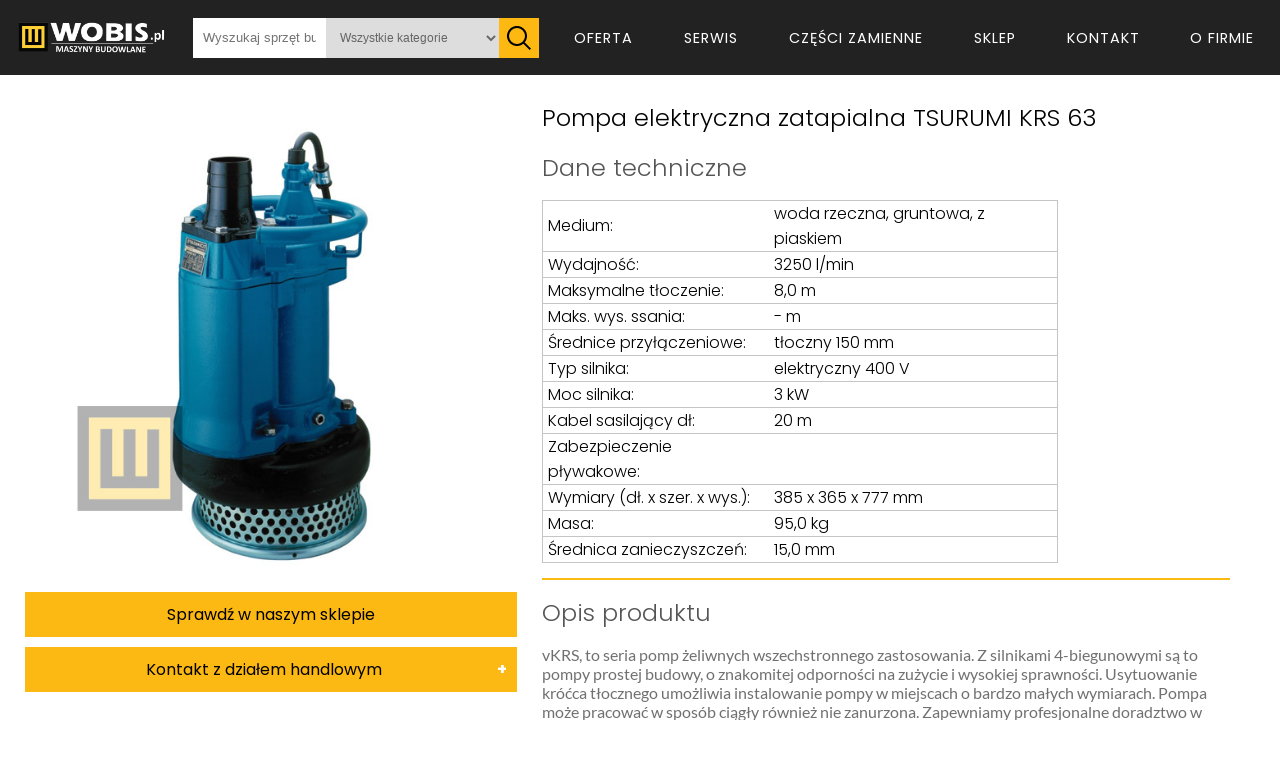

--- FILE ---
content_type: text/html; charset=UTF-8
request_url: https://wobis.pl/produkt/pompa-elektryczna-zatapialna-tsurumi-krs-63.html
body_size: 5146
content:
<!DOCTYPE html>
<html lang="pl-PL">
<head>
	<meta charset="utf-8">
	<title>Pompa elektryczna zatapialna TSURUMI KRS 63 - WOBIS.PL | Sprzedaż, Serwis, Wynajem</title>
	<meta name="description" content="KRS, to seria pomp żeliwnych wszechstronnego zastosowania. Z silnikami 4-bie-gunowymi są to pompy prostej budowy, o znakomitej odporności na zużycie i wysokiej sprawności.">
	<meta name="keywords" content="Pompa elektryczna zatapialna TSURUMI KRS 63">
	<meta name="author" content="Paweł Waśkiewicz">
	<meta http-equiv="X-Ua-Compatibl" content="IE=edge,chrome=1">
	<meta name="viewport" content="width=device-width, initial-scale=1">

	<meta property="og:locale" content="pl_PL" />
	<meta property="og:type" content="website" />
	<meta property="og:title" content="Pompa elektryczna zatapialna TSURUMI KRS 63 - WOBIS.PL | Sprzedaż, Serwis, Wynajem" />
	<meta property="og:description" content="KRS, to seria pomp żeliwnych wszechstronnego zastosowania. Z silnikami 4-bie-gunowymi są to pompy prostej budowy, o znakomitej odporności na zużycie i wysokiej sprawności." />
	<meta property="og:url" content="https://wobis.pl/produkt/pompa-elektryczna-zatapialna-tsurumi-krs-63.html" />
	<meta property="og:site_name" content="Wobis.pl" />
	<meta property="og:image" content="https://wobis.pl/images/products/pompa-elektryczna-zatapialna-tsurumi-krs-85-5.jpg" />

  <meta property="twitter:card" content="summary_large_image">
  <meta property="twitter:url" content="https://wobis.pl/produkt/pompa-elektryczna-zatapialna-tsurumi-krs-63.html">
  <meta property="twitter:title" content="Pompa elektryczna zatapialna TSURUMI KRS 63 - WOBIS.PL | Sprzedaż, Serwis, Wynajem">
  <meta property="twitter:description" content="KRS, to seria pomp żeliwnych wszechstronnego zastosowania. Z silnikami 4-bie-gunowymi są to pompy prostej budowy, o znakomitej odporności na zużycie i wysokiej sprawności.">
  <meta property="twitter:image" content="https://wobis.pl/images/products/pompa-elektryczna-zatapialna-tsurumi-krs-85-5.jpg">


	<script
	src="https://code.jquery.com/jquery-3.6.0.min.js"
	integrity="sha256-/xUj+3OJU5yExlq6GSYGSHk7tPXikynS7ogEvDej/m4="
	crossorigin="anonymous"></script>
	
<link rel="stylesheet" href="https://wobis.pl/css/theme.min.css?version=03"/>
<style media="all">
@font-face{font-family:Lato;font-style:normal;font-weight:300;font-display:swap;src:url(https://fonts.gstatic.com/s/lato/v20/S6u9w4BMUTPHh7USSwaPGR_p.woff2) format('woff2');unicode-range:U+0100-024F,U+0259,U+1E00-1EFF,U+2020,U+20A0-20AB,U+20AD-20CF,U+2113,U+2C60-2C7F,U+A720-A7FF}@font-face{font-family:Lato;font-style:normal;font-weight:300;font-display:swap;src:url(https://fonts.gstatic.com/s/lato/v20/S6u9w4BMUTPHh7USSwiPGQ.woff2) format('woff2');unicode-range:U+0000-00FF,U+0131,U+0152-0153,U+02BB-02BC,U+02C6,U+02DA,U+02DC,U+2000-206F,U+2074,U+20AC,U+2122,U+2191,U+2193,U+2212,U+2215,U+FEFF,U+FFFD}@font-face{font-family:Lato;font-style:normal;font-weight:400;font-display:swap;src:url(https://fonts.gstatic.com/s/lato/v20/S6uyw4BMUTPHjxAwXjeu.woff2) format('woff2');unicode-range:U+0100-024F,U+0259,U+1E00-1EFF,U+2020,U+20A0-20AB,U+20AD-20CF,U+2113,U+2C60-2C7F,U+A720-A7FF}@font-face{font-family:Lato;font-style:normal;font-weight:400;font-display:swap;src:url(https://fonts.gstatic.com/s/lato/v20/S6uyw4BMUTPHjx4wXg.woff2) format('woff2');unicode-range:U+0000-00FF,U+0131,U+0152-0153,U+02BB-02BC,U+02C6,U+02DA,U+02DC,U+2000-206F,U+2074,U+20AC,U+2122,U+2191,U+2193,U+2212,U+2215,U+FEFF,U+FFFD}@font-face{font-family:Lato;font-style:normal;font-weight:700;font-display:swap;src:url(https://fonts.gstatic.com/s/lato/v20/S6u9w4BMUTPHh6UVSwaPGR_p.woff2) format('woff2');unicode-range:U+0100-024F,U+0259,U+1E00-1EFF,U+2020,U+20A0-20AB,U+20AD-20CF,U+2113,U+2C60-2C7F,U+A720-A7FF}@font-face{font-family:Lato;font-style:normal;font-weight:700;font-display:swap;src:url(https://fonts.gstatic.com/s/lato/v20/S6u9w4BMUTPHh6UVSwiPGQ.woff2) format('woff2');unicode-range:U+0000-00FF,U+0131,U+0152-0153,U+02BB-02BC,U+02C6,U+02DA,U+02DC,U+2000-206F,U+2074,U+20AC,U+2122,U+2191,U+2193,U+2212,U+2215,U+FEFF,U+FFFD}@font-face{font-family:Poppins;font-style:normal;font-weight:300;font-display:swap;src:url(https://fonts.gstatic.com/s/poppins/v15/pxiByp8kv8JHgFVrLDz8Z1JlFc-K.woff2) format('woff2');unicode-range:U+0100-024F,U+0259,U+1E00-1EFF,U+2020,U+20A0-20AB,U+20AD-20CF,U+2113,U+2C60-2C7F,U+A720-A7FF}@font-face{font-family:Poppins;font-style:normal;font-weight:300;font-display:swap;src:url(https://fonts.gstatic.com/s/poppins/v15/pxiByp8kv8JHgFVrLDz8Z1xlFQ.woff2) format('woff2');unicode-range:U+0000-00FF,U+0131,U+0152-0153,U+02BB-02BC,U+02C6,U+02DA,U+02DC,U+2000-206F,U+2074,U+20AC,U+2122,U+2191,U+2193,U+2212,U+2215,U+FEFF,U+FFFD}@font-face{font-family:Poppins;font-style:normal;font-weight:400;font-display:swap;src:url(https://fonts.gstatic.com/s/poppins/v15/pxiEyp8kv8JHgFVrJJnecmNE.woff2) format('woff2');unicode-range:U+0100-024F,U+0259,U+1E00-1EFF,U+2020,U+20A0-20AB,U+20AD-20CF,U+2113,U+2C60-2C7F,U+A720-A7FF}@font-face{font-family:Poppins;font-style:normal;font-weight:400;font-display:swap;src:url(https://fonts.gstatic.com/s/poppins/v15/pxiEyp8kv8JHgFVrJJfecg.woff2) format('woff2');unicode-range:U+0000-00FF,U+0131,U+0152-0153,U+02BB-02BC,U+02C6,U+02DA,U+02DC,U+2000-206F,U+2074,U+20AC,U+2122,U+2191,U+2193,U+2212,U+2215,U+FEFF,U+FFFD}@font-face{font-family:Poppins;font-style:normal;font-weight:700;font-display:swap;src:url(https://fonts.gstatic.com/s/poppins/v15/pxiByp8kv8JHgFVrLCz7Z1JlFc-K.woff2) format('woff2');unicode-range:U+0100-024F,U+0259,U+1E00-1EFF,U+2020,U+20A0-20AB,U+20AD-20CF,U+2113,U+2C60-2C7F,U+A720-A7FF}@font-face{font-family:Poppins;font-style:normal;font-weight:700;font-display:swap;src:url(https://fonts.gstatic.com/s/poppins/v15/pxiByp8kv8JHgFVrLCz7Z1xlFQ.woff2) format('woff2');unicode-range:U+0000-00FF,U+0131,U+0152-0153,U+02BB-02BC,U+02C6,U+02DA,U+02DC,U+2000-206F,U+2074,U+20AC,U+2122,U+2191,U+2193,U+2212,U+2215,U+FEFF,U+FFFD}
</style>	
	
	<link rel="icon" type="image/png" href="https://wobis.pl/images/favicon.png"/>
	<link rel="apple-touch-icon"  href="https://wobis.pl/images/favicon.png">
	<link rel="canonical" href="https://wobis.pl/produkt/pompa-elektryczna-zatapialna-tsurumi-krs-63.html" />
	<script async src="https://www.googletagmanager.com/gtag/js?id=G-CVE6YF363F"></script>
	<script>
	  window.dataLayer = window.dataLayer || [];
	  function gtag(){dataLayer.push(arguments);}
	  gtag('js', new Date());

	  gtag('config', 'G-CVE6YF363F');
	</script>
</head>
<body>
      <header id="headermain">
        <div id="headermain-wrapper">
            <div id="site-logo">
                <a href="https://wobis.pl">
                    <picture>
                        <source srcset="https://wobis.pl/images/wobis_male_czarne.webp">
                        <source srcset="https://wobis.pl/images/wobis_male_czarne.png">
                        <img id="logoimage" alt="logo WOBIS maszyny budowlane" src="https://wobis.pl/images/wobis_male_czarne.png" height="auto" />
                    </picture>
                </a>
            </div>
            <div id="wobis-search-bar">
                <div id="search-bar-box">
                    <input type="text" name="" id="search-input" placeholder="Wyszukaj sprzęt budowlany..." autocomplete="off">
                    <select name="" id="search-categories">
                        <option value="106">Wszystkie kategorie</option>
                                                    <option value="1">Agregaty prądotwórcze</option>
                                                    <option value="14">Zagęszczanie gruntu</option>
                                                    <option value="31">Pompy</option>
                                                    <option value="51">Minikoparki / Ładowarki Kubota</option>
                                                    <option value="55">Technika wyburzeniowa</option>
                                                    <option value="70">Technika betonu</option>
                                                    <option value="81">Urządzenia i narzędzia brukarskie</option>
                                                    <option value="86">Kompresory powietrza</option>
                                                    <option value="87">Myjki i odkurzacze</option>
                                                    <option value="93">Silniki spalinowe</option>
                                                    <option value="97">Niwelatory</option>
                                                    <option value="105">Oświetlenie</option>
                                                    <option value="106">Wszystkie produkty</option>
                                            </select>
                    <span class="s-icon">
                        <img src="/icons/search.svg" alt="Ikona wyszukiwania">
                    </span>
                    <div id="search-results" class="hide">

                    </div>
                </div>
                <div id="search-bar-icon">
                    <img src="/icons/loupe.svg" alt="">
                </div>
            </div>
            <div id="site-main-menu">
                <nav class="topnav" id="myTopnav">
                    <ul class="nav-links">
                        <li>
                            <a href="https://wobis.pl/katalog">Oferta</a>
                        </li>
                        <li>
                            <a href="https://wobis.pl/serwis-wobis-przeglady-gwarancyjne-kubota-minikoparki-pramac-fogo-weber">Serwis</a>
                        </li>
                        <li>
                            <a href="https://wobis.pl/czesci-zamienne">Części zamienne</a>
                        </li>
                        <li>
                            <a href="https://sklepwobis.pl">Sklep</a>
                        </li>
                        <li>
                            <a href="https://wobis.pl/kontakt">Kontakt</a>
                        </li>
                        <li>
                            <a href="https://wobis.pl/o-firmie/">O firmie</a>
                        </li>
                    </ul>
                </nav>
            </div>
            <div id="wobis-menu-icon">
                <div class="burger">
                    <div class="line1"></div>
                    <div class="line2"></div>
                    <div class="line3"></div>
                </div>
            </div>
        </div>
    </header>
  <main>
    <section class="mainbodybg">
      <div class="border">
        <div class="ofirmiecontent">
          <div class="productcontent">
            <div class="productimage_content">
              <img class="pimg" src="https://wobis.pl/images/products/pompa-elektryczna-zatapialna-tsurumi-krs-85-5.jpg" loading=lazy alt="Pompa elektryczna zatapialna TSURUMI KRS 63" />
              <div class="pcontact">
                
                    <a href="https://sklepwobis.pl/" class="productbutton">Sprawdź w naszym sklepie</a>
                    <div class="pkontaktcollapse">
                      <button  class="collapsible">Kontakt z działem handlowym</button>
                      <div class="productbuttoncontent">
                        <h3>Damian Korkus</h3>
                        <p>Teren całego kraju</p>
                        <p>Specjalista d/s sprzedaż maszyn i urządzeń</p>
                        <p>Tel: 32 275 32 26 wew. 20</p>
                        <p>Kom: <a href="tel:+48601750464">+48 601 750 464</a></p>
                        <p>E-mail:<a href="mailto:damiankorkus@wobis.pl"> damiankorkus@wobis.pl</a></p></br>
                        <h3>Tomasz Bochenek</h3>
                        <p>Teren całego kraju</p>
                        <p>Specjalista d/s sprzedaż maszyn i urządzeń</p>
                        <p>Tel: 32 275 32 26 wew. 21</p>
                        <p>Kom: <a href="tel:+48605910179">+48 605 910 179</a></p>
                        <p>E-mail:<a href="mailto:tomaszbochenek@wobis.pl"> tomaszbochenek@wobis.pl</a></p>
                      </div>
                    </div>              </div>
            </div>
            <div class="pdescription">
              <h1 class="h1ptitle" style="margin-bottom: 15px;">Pompa elektryczna zatapialna TSURUMI KRS 63</h1>
							<div class="pdanetechniczne">
								<h2 class="h2desc">Dane techniczne</h2>
								<table>
		<tr>
			<td>Medium:</td>
			<td>woda rzeczna, gruntowa, z piaskiem</td>
		</tr>
		<tr>
			<td>Wydajność:</td>
			<td>3250 l/min</td>
		</tr>
		<tr>
			<td>Maksymalne tłoczenie:</td>
			<td>8,0 m</td>
		</tr>
		<tr>
			<td>Maks. wys. ssania:</td>
			<td>- m</td>
		</tr>
		<tr>
			<td>Średnice przyłączeniowe:</td>
			<td>tłoczny 150 mm</td>
		</tr>
		<tr>
			<td>Typ silnika:</td>
			<td>elektryczny 400 V</td>
		</tr>
    <tr>
			<td>Moc silnika:</td>
			<td>3 kW</td>
		</tr>
    <tr>
			<td>Kabel sasilający dł:</td>
			<td>20 m</td>
		</tr>
    <tr>
			<td>Zabezpieczenie pływakowe:</td>
			<td></td>
		</tr>
		<tr>
			<td>Wymiary (dł. x szer. x wys.):</td>
			<td>385 x 365 x 777 mm</td>
		</tr>
    <tr>
			<td>Masa:</td>
			<td>95,0 kg</td>
		</tr>
    <tr>
			<td>Średnica zanieczyszczeń:</td>
			<td>15,0 mm</td>
		</tr>
</table>							</div>
							<hr style="height:2px;border-width:0;color:gray;background-color:#FDB913;width: 100%;margin-top: 15px;">
							<h2 class="h2desc">Opis produktu</h2>
                <p>vKRS, to seria pomp żeliwnych wszechstronnego zastosowania. Z silnikami 4-biegunowymi są to pompy prostej budowy, o znakomitej odporności na zużycie i wysokiej sprawności. Usytuowanie króćca tłocznego umożliwia instalowanie pompy w miejscach o bardzo małych wymiarach. Pompa może pracować w sposób ciągły również nie zanurzona. Zapewniamy profesjonalne doradztwo w kwestii dobrania odpowiedniego urządzenia, które spełni Państwa wszystkie oczekiwania.</p>Zalety:</p><p>Skuteczne chłodzenie silnika – Silnik jest chłodzony przez wodę płynącą bocznym kanałem tłocznym, którego wylot jest nad pompą, co zmniejsza jej wymiary. (KRS1022: w tej pompie ciecz opływa cały silnik, króciec tłoczny jest usytuowany centralnie).</p>            </div>
                    </div>
        </div>
      </div>
    </section>
		<section id="mainpagecontact">
			<a href="https://wobis.pl/kontakt">
			<div class="skontaktujsieprodukt">
				<h2>Skontaktuj się z nami!</h2>
			</div>
			</a>
		</section>
		<section class="mainbodybg">
			<div class="border">
				<div class="ofirmiecontent">
					<div class="related_products">
						<h3>Mogą Cię zainteresować...</h3>
						<div class="polecaneprodukty">
																 <div class="product">
										 <a href="https://wobis.pl/produkt/pompa-elektryczna-zatapialna-tsurumi-krs-43.html">
											 <div class="productsimg">
												 <img class="productimg300x300" src="https://wobis.pl/images/products/pompa-elektryczna-zatapialna-tsurumi-krs-85-5.jpg" loading=lazy>
											 </div>
											 <p class="card-t" title="Pompa elektryczna zatapialna TSURUMI KRS 43">
														 Pompa elektryczna zatapialna TSURUMI KRS 43											 </p>
										 </a>
									 </div>
								 									 <div class="product">
										 <a href="https://wobis.pl/produkt/pompa-elektryczna-zatapialna-tsurumi-lb-1500.html">
											 <div class="productsimg">
												 <img class="productimg300x300" src="https://wobis.pl/images/products/pompa-elektryczna-zatapialna-tsurumi-lb-1500.jpg" loading=lazy>
											 </div>
											 <p class="card-t" title="Pompa elektryczna zatapialna TSURUMI LB 1500">
														 Pompa elektryczna zatapialna TSURUMI LB 1500											 </p>
										 </a>
									 </div>
								 									 <div class="product">
										 <a href="https://wobis.pl/produkt/pompa-elektryczna-zatapialna-tsurumi-krs-822-l.html">
											 <div class="productsimg">
												 <img class="productimg300x300" src="https://wobis.pl/images/products/pompa-elektryczna-zatapialna-tsurumi-krs-85-5.jpg" loading=lazy>
											 </div>
											 <p class="card-t" title="Pompa elektryczna zatapialna TSURUMI KRS 822 L">
														 Pompa elektryczna zatapialna TSURUMI KRS 822 L											 </p>
										 </a>
									 </div>
								 									 <div class="product">
										 <a href="https://wobis.pl/produkt/pompa-elektryczna-zatapialna-tsurumi-krs-855.html">
											 <div class="productsimg">
												 <img class="productimg300x300" src="https://wobis.pl/images/products/pompa-elektryczna-zatapialna-tsurumi-krs-85-5.jpg" loading=lazy>
											 </div>
											 <p class="card-t" title="Pompa elektryczna zatapialna TSURUMI KRS 85.5">
														 Pompa elektryczna zatapialna TSURUMI KRS 85.5											 </p>
										 </a>
									 </div>
								 						</div>
					</div>
				</div>
			</div>
		</section>
  </main>
  <footer>
  <div class="elementystopki border">
    <div class="elementyfootercoll">
      <div class="footercol1">
        <h3>Polityka prywatności</h3>
        <div class="footercontent">
          <p>
            Używamy plików cookies, by ułatwić korzystanie z naszych serwisów.
            Jeśli nie chcesz, by pliki cookies były zapisywane na Twoim dysku, zmień ustawienia swojej przeglądarki.</br></br>Więcej informacji na temat znajdziesz na osobnej podstronie.
          </p>
        </div>
      </div>
      <div class="footercol2">
        <h3>Czym się zajmujemy</h3>
        <div class="footercontent">
          <p>
            Dostarczamy wysokiej klasy maszyny budowlane. Świadczymy usługi serwisowe, a także wypożyczamy sprzęt</br>
          </p>
          <div class="cszfot">
            <p>
              Serwis sprzętu i maszyn
            </p>
          </div>
          <div class="cszfot">
            <p>
              Sprzedaż maszyn budowlanych
            </p>
          </div>
          <div class="cszfot">
            <p>
              Wypożyczalnia maszyn budowlanych
            </p>
          </div>
        </div>
      </div>
      <div class="footercol3">
        <h3>Informacje kontaktowe</h3>
        <div class="footercontent">
          <p style="margin-bottom: 5px;">Dział handlowy:</p>
          <p style="padding-left: 5px;">Damian Korkus</p>
          <p class="Pfootkontakt">Tel: <a href="tel:+48601750464">+48 601 750 464</a></p>
          <p class="Pfootkontakt" style="margin-bottom: 5px;">E-mail: <a href="mailto:damiankorkus@wobis.pl">damiankorkus@wobis.pl</a></p>
          <p style="padding-left: 5px;">Tomasz Bochenek</p>
          <p class="Pfootkontakt">Tel: <a href="tel:+48605910179">+48 605 910 179</a></p>
          <p class="Pfootkontakt" style="margin-bottom: 5px;">E-mail: <a href="mailto:tomaszbochenek@wobis.pl">tomaszbochenek@wobis.pl</a></p>
          <p style="padding-left: 5px;">Dawid Szczęch</p>
          <p class="Pfootkontakt">Tel: <a href="tel:+48782333663">+48 782 333 663</a></p>
          <p class="Pfootkontakt">E-mail: <a href="mailto:dawidszczech@wobis.pl">dawidszczech@wobis.pl</a></p>
          <p style="margin: 5px 0;">Serwis maszyn i urządzeń:</p>
          <p style="padding-left: 5px;">Michał Solak</p>
          <p class="Pfootkontakt">Tel: <a href="tel:+48693436447">+48 693 436 447</a></p>
          <p class="Pfootkontakt">E-mail: <a href="mailto:serwis@wobis.pl">serwis@wobis.pl</a></p>
          <p style="margin: 5px 0;">Części zamienne:</p>
          <p style="padding-left: 5px;">Adam Żymła</p>
          <p class="Pfootkontakt">Tel: <a href="tel:+48609893929">+48 609 893 929</a></p>
          <p class="Pfootkontakt">E-mail: <a href="mailto:adamzymla@wobis.pl">adamzymla@wobis.pl</a></p>
          <p style="padding-left: 5px;">Damian Kwiotek</p>
          <p class="Pfootkontakt">Tel: <a href="tel:+48693325371">+48 693 325 371</a></p>
          <p class="Pfootkontakt">E-mail: <a href="mailto:damiankwiotek@wobis.pl">damiankwiotek@wobis.pl</a></p>
          <p style="margin: 5px 0;">Biuro:</p>
          <p class="Pfootkontakt"><a href="tel:+48322753226">Tel: 32 275 32 26</a></p>
          <p class="Pfootkontakt"><a href="mailto:biurowobis.pl">E-mail: biuro@wobis.pl</a></p>
          <p class="Pfootkontakt">
            Zabrze, ul. Bytomska 135
          </p>
        </div>
      </div>
      <div class="footercol4">
        <h3>Dojazd</h3>
        <div class="footercontent">
          <p style="padding-bottom: 10px;">
            Znajdź nas na Google Maps.
          </p>
          <a href="https://goo.gl/maps/e9hS4PD7PsxsBouy5" target="_blank" rel="noreferrer">
            <picture>
              <source srcset="https://wobis.pl/images/mapa.webp">
              <source srcset="https://wobis.pl/images/mapa.jpg">
              <img id="mapa" src="https://wobis.pl/images/mapa.jpg" width="100%" height="auto" alt="mapa dojazdu do WOBIS" />
            </picture>
          </a>
          <p>NIP: 648 278 12 74</p>
          <p>KRS: 0000667386</p>
          <p>REGON: 366741141</p>
          <p>Nr konta PL: 61 1050 1298 1000 0090 3120 9357</p>
        </div>
      </div>
    </div>
  </div>
  <div class="stopka">
    <p>Wszelkie prawa zastrzeżone © 2026 WOBIS. Designed & coded by <a href="mailto:pawelwaskiewicz22@gmail.com">Paweł Waśkiewicz</a> &#127764;
  </div>
</footer>
<div id="cookiebanner" style="display: none; position: fixed;bottom:0;width:100%;padding: 8px; background-color: #fff; z-index:999;">
  <p style="margin-bottom: 12px">Niniejsza strona korzysta z ciasteczek (cookies) by świadczyć usługi na najwyższym poziomie. Dalsze korzystanie ze strony oznacza, że zgadzasz się na ich użycie. Więcej o <a href="https://wobis.pl/polityka-prywatnosci">polityce prywatności</a></p><span id="zgoda" style="padding: 4px; background-color: #fdb913;" onclick="CookieBoxClose()">Zgoda</span>
</div>
<script src="https://wobis.pl/app-before/main.js"></script>
<script src="/zarzadzanie/js/search.js" defer></script>  <script src="https://wobis.pl/app/nav.js"></script>
  <script>
    var coll = document.getElementsByClassName("collapsible");
    var i;

    for (i = 0; i < coll.length; i++) {
      coll[i].addEventListener("click", function() {
        this.classList.toggle("active");
        var productbuttoncontent = this.nextElementSibling;
        if (productbuttoncontent.style.maxHeight){
          productbuttoncontent.style.maxHeight = null;
        } else {
          productbuttoncontent.style.maxHeight = productbuttoncontent.scrollHeight + "px";
      }
    });
    }
  </script>
</body>
</html>
